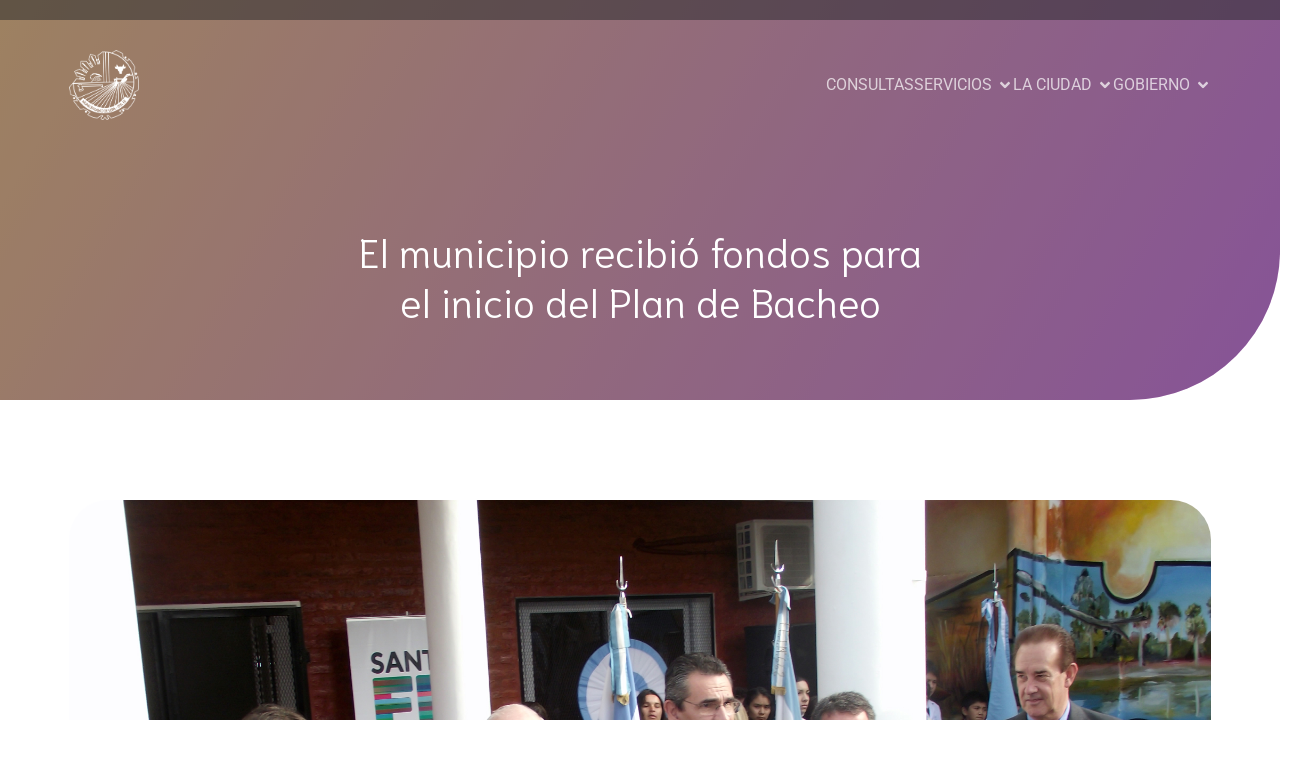

--- FILE ---
content_type: text/html; charset=UTF-8
request_url: https://municipalidadvera.com/el-municipio-recibio-fondos-para-el-inicio-del-plan-de-bacheo/
body_size: 14821
content:
<!DOCTYPE html>
<html lang="es" class='rufous-theme'>
<head>
	<meta charset="UTF-8">
	<meta name="viewport" content="width=device-width, initial-scale=1">
	<title>El municipio recibió fondos para el inicio del Plan de Bacheo &#8211; Municipalidad de Vera</title>
	<style id="--color-scheme">
		:root {
		--kubio-color-1: 241,126,24;--kubio-color-2: 118,120,237;--kubio-color-3: 247,184,1;--kubio-color-4: 65,36,196;--kubio-color-5: 255,255,255;--kubio-color-6: 11,19,43;--kubio-color-1-variant-1: 240,211,184;--kubio-color-1-variant-2: 240,168,104;--kubio-color-1-variant-3: 241,126,24;--kubio-color-1-variant-4: 155,81,15;--kubio-color-1-variant-5: 70,37,7;--kubio-color-2-variant-1: 197,197,236;--kubio-color-2-variant-2: 118,120,237;--kubio-color-2-variant-3: 39,42,236;--kubio-color-2-variant-4: 75,76,151;--kubio-color-2-variant-5: 33,33,66;--kubio-color-3-variant-1: 246,226,165;--kubio-color-3-variant-2: 246,205,83;--kubio-color-3-variant-3: 247,184,1;--kubio-color-3-variant-4: 161,120,1;--kubio-color-3-variant-5: 76,57,0;--kubio-color-4-variant-1: 171,166,195;--kubio-color-4-variant-2: 118,101,195;--kubio-color-4-variant-3: 65,36,196;--kubio-color-4-variant-4: 36,20,110;--kubio-color-4-variant-5: 8,4,25;--kubio-color-5-variant-1: 255,255,255;--kubio-color-5-variant-2: 204,204,204;--kubio-color-5-variant-3: 153,153,153;--kubio-color-5-variant-4: 101,101,101;--kubio-color-5-variant-5: 50,50,50;--kubio-color-6-variant-1: 54,94,212;--kubio-color-6-variant-2: 32,56,127;--kubio-color-6-variant-3: 39,40,42;--kubio-color-6-variant-4: 25,29,42;--kubio-color-6-variant-5: 11,19,43		}
	</style>
	<meta name='robots' content='max-image-preview:large' />
<link rel="alternate" type="application/rss+xml" title="Municipalidad de Vera &raquo; Feed" href="https://municipalidadvera.com/feed/" />
<link rel="alternate" type="application/rss+xml" title="Municipalidad de Vera &raquo; Feed de los comentarios" href="https://municipalidadvera.com/comments/feed/" />
<link rel="alternate" type="application/rss+xml" title="Municipalidad de Vera &raquo; Comentario El municipio recibió fondos para el inicio del Plan de Bacheo del feed" href="https://municipalidadvera.com/el-municipio-recibio-fondos-para-el-inicio-del-plan-de-bacheo/feed/" />
<link rel="alternate" title="oEmbed (JSON)" type="application/json+oembed" href="https://municipalidadvera.com/wp-json/oembed/1.0/embed?url=https%3A%2F%2Fmunicipalidadvera.com%2Fel-municipio-recibio-fondos-para-el-inicio-del-plan-de-bacheo%2F" />
<link rel="alternate" title="oEmbed (XML)" type="text/xml+oembed" href="https://municipalidadvera.com/wp-json/oembed/1.0/embed?url=https%3A%2F%2Fmunicipalidadvera.com%2Fel-municipio-recibio-fondos-para-el-inicio-del-plan-de-bacheo%2F&#038;format=xml" />
				<script>
					(function () {
						var docEL = document.documentElement;
						var style = docEL.style;
						if (!("backgroundAttachment" in style)) return false;
						var oldValue = style.backgroundAttachment;
						style.backgroundAttachment = "fixed";
						var isSupported = (style.backgroundAttachment === "fixed");
						style.backgroundAttachment = oldValue;

						if (navigator.userAgent.toLowerCase().indexOf('mac') !== -1 && navigator.maxTouchPoints) {
							isSupported = false;
						}

						if (!isSupported) {
							console.warn('Kubio - Browser does not support attachment fix');
							document.documentElement.classList.add('kubio-attachment-fixed-support-fallback');
						}
					})()
				</script>

				<style id='wp-img-auto-sizes-contain-inline-css' type='text/css'>
img:is([sizes=auto i],[sizes^="auto," i]){contain-intrinsic-size:3000px 1500px}
/*# sourceURL=wp-img-auto-sizes-contain-inline-css */
</style>
<style id='wp-emoji-styles-inline-css' type='text/css'>

	img.wp-smiley, img.emoji {
		display: inline !important;
		border: none !important;
		box-shadow: none !important;
		height: 1em !important;
		width: 1em !important;
		margin: 0 0.07em !important;
		vertical-align: -0.1em !important;
		background: none !important;
		padding: 0 !important;
	}
/*# sourceURL=wp-emoji-styles-inline-css */
</style>
<style id='wp-block-library-inline-css' type='text/css'>
:root{--wp-block-synced-color:#7a00df;--wp-block-synced-color--rgb:122,0,223;--wp-bound-block-color:var(--wp-block-synced-color);--wp-editor-canvas-background:#ddd;--wp-admin-theme-color:#007cba;--wp-admin-theme-color--rgb:0,124,186;--wp-admin-theme-color-darker-10:#006ba1;--wp-admin-theme-color-darker-10--rgb:0,107,160.5;--wp-admin-theme-color-darker-20:#005a87;--wp-admin-theme-color-darker-20--rgb:0,90,135;--wp-admin-border-width-focus:2px}@media (min-resolution:192dpi){:root{--wp-admin-border-width-focus:1.5px}}.wp-element-button{cursor:pointer}:root .has-very-light-gray-background-color{background-color:#eee}:root .has-very-dark-gray-background-color{background-color:#313131}:root .has-very-light-gray-color{color:#eee}:root .has-very-dark-gray-color{color:#313131}:root .has-vivid-green-cyan-to-vivid-cyan-blue-gradient-background{background:linear-gradient(135deg,#00d084,#0693e3)}:root .has-purple-crush-gradient-background{background:linear-gradient(135deg,#34e2e4,#4721fb 50%,#ab1dfe)}:root .has-hazy-dawn-gradient-background{background:linear-gradient(135deg,#faaca8,#dad0ec)}:root .has-subdued-olive-gradient-background{background:linear-gradient(135deg,#fafae1,#67a671)}:root .has-atomic-cream-gradient-background{background:linear-gradient(135deg,#fdd79a,#004a59)}:root .has-nightshade-gradient-background{background:linear-gradient(135deg,#330968,#31cdcf)}:root .has-midnight-gradient-background{background:linear-gradient(135deg,#020381,#2874fc)}:root{--wp--preset--font-size--normal:16px;--wp--preset--font-size--huge:42px}.has-regular-font-size{font-size:1em}.has-larger-font-size{font-size:2.625em}.has-normal-font-size{font-size:var(--wp--preset--font-size--normal)}.has-huge-font-size{font-size:var(--wp--preset--font-size--huge)}.has-text-align-center{text-align:center}.has-text-align-left{text-align:left}.has-text-align-right{text-align:right}.has-fit-text{white-space:nowrap!important}#end-resizable-editor-section{display:none}.aligncenter{clear:both}.items-justified-left{justify-content:flex-start}.items-justified-center{justify-content:center}.items-justified-right{justify-content:flex-end}.items-justified-space-between{justify-content:space-between}.screen-reader-text{border:0;clip-path:inset(50%);height:1px;margin:-1px;overflow:hidden;padding:0;position:absolute;width:1px;word-wrap:normal!important}.screen-reader-text:focus{background-color:#ddd;clip-path:none;color:#444;display:block;font-size:1em;height:auto;left:5px;line-height:normal;padding:15px 23px 14px;text-decoration:none;top:5px;width:auto;z-index:100000}html :where(.has-border-color){border-style:solid}html :where([style*=border-top-color]){border-top-style:solid}html :where([style*=border-right-color]){border-right-style:solid}html :where([style*=border-bottom-color]){border-bottom-style:solid}html :where([style*=border-left-color]){border-left-style:solid}html :where([style*=border-width]){border-style:solid}html :where([style*=border-top-width]){border-top-style:solid}html :where([style*=border-right-width]){border-right-style:solid}html :where([style*=border-bottom-width]){border-bottom-style:solid}html :where([style*=border-left-width]){border-left-style:solid}html :where(img[class*=wp-image-]){height:auto;max-width:100%}:where(figure){margin:0 0 1em}html :where(.is-position-sticky){--wp-admin--admin-bar--position-offset:var(--wp-admin--admin-bar--height,0px)}@media screen and (max-width:600px){html :where(.is-position-sticky){--wp-admin--admin-bar--position-offset:0px}}

/*# sourceURL=wp-block-library-inline-css */
</style><style id='global-styles-inline-css' type='text/css'>
:root{--wp--preset--aspect-ratio--square: 1;--wp--preset--aspect-ratio--4-3: 4/3;--wp--preset--aspect-ratio--3-4: 3/4;--wp--preset--aspect-ratio--3-2: 3/2;--wp--preset--aspect-ratio--2-3: 2/3;--wp--preset--aspect-ratio--16-9: 16/9;--wp--preset--aspect-ratio--9-16: 9/16;--wp--preset--color--black: #000000;--wp--preset--color--cyan-bluish-gray: #abb8c3;--wp--preset--color--white: #ffffff;--wp--preset--color--pale-pink: #f78da7;--wp--preset--color--vivid-red: #cf2e2e;--wp--preset--color--luminous-vivid-orange: #ff6900;--wp--preset--color--luminous-vivid-amber: #fcb900;--wp--preset--color--light-green-cyan: #7bdcb5;--wp--preset--color--vivid-green-cyan: #00d084;--wp--preset--color--pale-cyan-blue: #8ed1fc;--wp--preset--color--vivid-cyan-blue: #0693e3;--wp--preset--color--vivid-purple: #9b51e0;--wp--preset--color--kubio-color-1: rgb(241, 126, 24);--wp--preset--color--kubio-color-2: rgb(118, 120, 237);--wp--preset--color--kubio-color-3: rgb(247, 184, 1);--wp--preset--color--kubio-color-4: rgb(65, 36, 196);--wp--preset--color--kubio-color-5: rgb(255, 255, 255);--wp--preset--color--kubio-color-6: rgb(11, 19, 43);--wp--preset--color--kubio-color-5-variant-2: #F9F9F9;--wp--preset--gradient--vivid-cyan-blue-to-vivid-purple: linear-gradient(135deg,rgb(6,147,227) 0%,rgb(155,81,224) 100%);--wp--preset--gradient--light-green-cyan-to-vivid-green-cyan: linear-gradient(135deg,rgb(122,220,180) 0%,rgb(0,208,130) 100%);--wp--preset--gradient--luminous-vivid-amber-to-luminous-vivid-orange: linear-gradient(135deg,rgb(252,185,0) 0%,rgb(255,105,0) 100%);--wp--preset--gradient--luminous-vivid-orange-to-vivid-red: linear-gradient(135deg,rgb(255,105,0) 0%,rgb(207,46,46) 100%);--wp--preset--gradient--very-light-gray-to-cyan-bluish-gray: linear-gradient(135deg,rgb(238,238,238) 0%,rgb(169,184,195) 100%);--wp--preset--gradient--cool-to-warm-spectrum: linear-gradient(135deg,rgb(74,234,220) 0%,rgb(151,120,209) 20%,rgb(207,42,186) 40%,rgb(238,44,130) 60%,rgb(251,105,98) 80%,rgb(254,248,76) 100%);--wp--preset--gradient--blush-light-purple: linear-gradient(135deg,rgb(255,206,236) 0%,rgb(152,150,240) 100%);--wp--preset--gradient--blush-bordeaux: linear-gradient(135deg,rgb(254,205,165) 0%,rgb(254,45,45) 50%,rgb(107,0,62) 100%);--wp--preset--gradient--luminous-dusk: linear-gradient(135deg,rgb(255,203,112) 0%,rgb(199,81,192) 50%,rgb(65,88,208) 100%);--wp--preset--gradient--pale-ocean: linear-gradient(135deg,rgb(255,245,203) 0%,rgb(182,227,212) 50%,rgb(51,167,181) 100%);--wp--preset--gradient--electric-grass: linear-gradient(135deg,rgb(202,248,128) 0%,rgb(113,206,126) 100%);--wp--preset--gradient--midnight: linear-gradient(135deg,rgb(2,3,129) 0%,rgb(40,116,252) 100%);--wp--preset--font-size--small: 0.777em;--wp--preset--font-size--medium: 0.888em;--wp--preset--font-size--large: 2em;--wp--preset--font-size--x-large: 2.5em;--wp--preset--font-size--xx-large: 3em;--wp--preset--spacing--20: 0.44rem;--wp--preset--spacing--30: 0.67rem;--wp--preset--spacing--40: 1rem;--wp--preset--spacing--50: 1.5rem;--wp--preset--spacing--60: 2.25rem;--wp--preset--spacing--70: 3.38rem;--wp--preset--spacing--80: 5.06rem;--wp--preset--shadow--natural: 6px 6px 9px rgba(0, 0, 0, 0.2);--wp--preset--shadow--deep: 12px 12px 50px rgba(0, 0, 0, 0.4);--wp--preset--shadow--sharp: 6px 6px 0px rgba(0, 0, 0, 0.2);--wp--preset--shadow--outlined: 6px 6px 0px -3px rgb(255, 255, 255), 6px 6px rgb(0, 0, 0);--wp--preset--shadow--crisp: 6px 6px 0px rgb(0, 0, 0);--wp--preset--shadow--deep-2: 0px 0px 50px rgba(0, 0, 0, 0.2);}:root :where(.is-layout-flow) > :first-child{margin-block-start: 0;}:root :where(.is-layout-flow) > :last-child{margin-block-end: 0;}:root :where(.is-layout-flow) > *{margin-block-start: 24px;margin-block-end: 0;}:root :where(.is-layout-constrained) > :first-child{margin-block-start: 0;}:root :where(.is-layout-constrained) > :last-child{margin-block-end: 0;}:root :where(.is-layout-constrained) > *{margin-block-start: 24px;margin-block-end: 0;}:root :where(.is-layout-flex){gap: 24px;}:root :where(.is-layout-grid){gap: 24px;}body .is-layout-flex{display: flex;}.is-layout-flex{flex-wrap: wrap;align-items: center;}.is-layout-flex > :is(*, div){margin: 0;}body .is-layout-grid{display: grid;}.is-layout-grid > :is(*, div){margin: 0;}.has-black-color{color: var(--wp--preset--color--black) !important;}.has-cyan-bluish-gray-color{color: var(--wp--preset--color--cyan-bluish-gray) !important;}.has-white-color{color: var(--wp--preset--color--white) !important;}.has-pale-pink-color{color: var(--wp--preset--color--pale-pink) !important;}.has-vivid-red-color{color: var(--wp--preset--color--vivid-red) !important;}.has-luminous-vivid-orange-color{color: var(--wp--preset--color--luminous-vivid-orange) !important;}.has-luminous-vivid-amber-color{color: var(--wp--preset--color--luminous-vivid-amber) !important;}.has-light-green-cyan-color{color: var(--wp--preset--color--light-green-cyan) !important;}.has-vivid-green-cyan-color{color: var(--wp--preset--color--vivid-green-cyan) !important;}.has-pale-cyan-blue-color{color: var(--wp--preset--color--pale-cyan-blue) !important;}.has-vivid-cyan-blue-color{color: var(--wp--preset--color--vivid-cyan-blue) !important;}.has-vivid-purple-color{color: var(--wp--preset--color--vivid-purple) !important;}.has-kubio-color-1-color{color: var(--wp--preset--color--kubio-color-1) !important;}.has-kubio-color-2-color{color: var(--wp--preset--color--kubio-color-2) !important;}.has-kubio-color-3-color{color: var(--wp--preset--color--kubio-color-3) !important;}.has-kubio-color-4-color{color: var(--wp--preset--color--kubio-color-4) !important;}.has-kubio-color-5-color{color: var(--wp--preset--color--kubio-color-5) !important;}.has-kubio-color-6-color{color: var(--wp--preset--color--kubio-color-6) !important;}.has-kubio-color-5-variant-2-color{color: var(--wp--preset--color--kubio-color-5-variant-2) !important;}.has-black-background-color{background-color: var(--wp--preset--color--black) !important;}.has-cyan-bluish-gray-background-color{background-color: var(--wp--preset--color--cyan-bluish-gray) !important;}.has-white-background-color{background-color: var(--wp--preset--color--white) !important;}.has-pale-pink-background-color{background-color: var(--wp--preset--color--pale-pink) !important;}.has-vivid-red-background-color{background-color: var(--wp--preset--color--vivid-red) !important;}.has-luminous-vivid-orange-background-color{background-color: var(--wp--preset--color--luminous-vivid-orange) !important;}.has-luminous-vivid-amber-background-color{background-color: var(--wp--preset--color--luminous-vivid-amber) !important;}.has-light-green-cyan-background-color{background-color: var(--wp--preset--color--light-green-cyan) !important;}.has-vivid-green-cyan-background-color{background-color: var(--wp--preset--color--vivid-green-cyan) !important;}.has-pale-cyan-blue-background-color{background-color: var(--wp--preset--color--pale-cyan-blue) !important;}.has-vivid-cyan-blue-background-color{background-color: var(--wp--preset--color--vivid-cyan-blue) !important;}.has-vivid-purple-background-color{background-color: var(--wp--preset--color--vivid-purple) !important;}.has-kubio-color-1-background-color{background-color: var(--wp--preset--color--kubio-color-1) !important;}.has-kubio-color-2-background-color{background-color: var(--wp--preset--color--kubio-color-2) !important;}.has-kubio-color-3-background-color{background-color: var(--wp--preset--color--kubio-color-3) !important;}.has-kubio-color-4-background-color{background-color: var(--wp--preset--color--kubio-color-4) !important;}.has-kubio-color-5-background-color{background-color: var(--wp--preset--color--kubio-color-5) !important;}.has-kubio-color-6-background-color{background-color: var(--wp--preset--color--kubio-color-6) !important;}.has-kubio-color-5-variant-2-background-color{background-color: var(--wp--preset--color--kubio-color-5-variant-2) !important;}.has-black-border-color{border-color: var(--wp--preset--color--black) !important;}.has-cyan-bluish-gray-border-color{border-color: var(--wp--preset--color--cyan-bluish-gray) !important;}.has-white-border-color{border-color: var(--wp--preset--color--white) !important;}.has-pale-pink-border-color{border-color: var(--wp--preset--color--pale-pink) !important;}.has-vivid-red-border-color{border-color: var(--wp--preset--color--vivid-red) !important;}.has-luminous-vivid-orange-border-color{border-color: var(--wp--preset--color--luminous-vivid-orange) !important;}.has-luminous-vivid-amber-border-color{border-color: var(--wp--preset--color--luminous-vivid-amber) !important;}.has-light-green-cyan-border-color{border-color: var(--wp--preset--color--light-green-cyan) !important;}.has-vivid-green-cyan-border-color{border-color: var(--wp--preset--color--vivid-green-cyan) !important;}.has-pale-cyan-blue-border-color{border-color: var(--wp--preset--color--pale-cyan-blue) !important;}.has-vivid-cyan-blue-border-color{border-color: var(--wp--preset--color--vivid-cyan-blue) !important;}.has-vivid-purple-border-color{border-color: var(--wp--preset--color--vivid-purple) !important;}.has-kubio-color-1-border-color{border-color: var(--wp--preset--color--kubio-color-1) !important;}.has-kubio-color-2-border-color{border-color: var(--wp--preset--color--kubio-color-2) !important;}.has-kubio-color-3-border-color{border-color: var(--wp--preset--color--kubio-color-3) !important;}.has-kubio-color-4-border-color{border-color: var(--wp--preset--color--kubio-color-4) !important;}.has-kubio-color-5-border-color{border-color: var(--wp--preset--color--kubio-color-5) !important;}.has-kubio-color-6-border-color{border-color: var(--wp--preset--color--kubio-color-6) !important;}.has-kubio-color-5-variant-2-border-color{border-color: var(--wp--preset--color--kubio-color-5-variant-2) !important;}.has-vivid-cyan-blue-to-vivid-purple-gradient-background{background: var(--wp--preset--gradient--vivid-cyan-blue-to-vivid-purple) !important;}.has-light-green-cyan-to-vivid-green-cyan-gradient-background{background: var(--wp--preset--gradient--light-green-cyan-to-vivid-green-cyan) !important;}.has-luminous-vivid-amber-to-luminous-vivid-orange-gradient-background{background: var(--wp--preset--gradient--luminous-vivid-amber-to-luminous-vivid-orange) !important;}.has-luminous-vivid-orange-to-vivid-red-gradient-background{background: var(--wp--preset--gradient--luminous-vivid-orange-to-vivid-red) !important;}.has-very-light-gray-to-cyan-bluish-gray-gradient-background{background: var(--wp--preset--gradient--very-light-gray-to-cyan-bluish-gray) !important;}.has-cool-to-warm-spectrum-gradient-background{background: var(--wp--preset--gradient--cool-to-warm-spectrum) !important;}.has-blush-light-purple-gradient-background{background: var(--wp--preset--gradient--blush-light-purple) !important;}.has-blush-bordeaux-gradient-background{background: var(--wp--preset--gradient--blush-bordeaux) !important;}.has-luminous-dusk-gradient-background{background: var(--wp--preset--gradient--luminous-dusk) !important;}.has-pale-ocean-gradient-background{background: var(--wp--preset--gradient--pale-ocean) !important;}.has-electric-grass-gradient-background{background: var(--wp--preset--gradient--electric-grass) !important;}.has-midnight-gradient-background{background: var(--wp--preset--gradient--midnight) !important;}.has-small-font-size{font-size: var(--wp--preset--font-size--small) !important;}.has-medium-font-size{font-size: var(--wp--preset--font-size--medium) !important;}.has-large-font-size{font-size: var(--wp--preset--font-size--large) !important;}.has-x-large-font-size{font-size: var(--wp--preset--font-size--x-large) !important;}.has-xx-large-font-size{font-size: var(--wp--preset--font-size--xx-large) !important;}
/*# sourceURL=global-styles-inline-css */
</style>

<style id='classic-theme-styles-inline-css' type='text/css'>
/*! This file is auto-generated */
.wp-block-button__link{color:#fff;background-color:#32373c;border-radius:9999px;box-shadow:none;text-decoration:none;padding:calc(.667em + 2px) calc(1.333em + 2px);font-size:1.125em}.wp-block-file__button{background:#32373c;color:#fff;text-decoration:none}
/*# sourceURL=/wp-includes/css/classic-themes.min.css */
</style>
<link rel='stylesheet' id='rufous-theme-css' href='https://municipalidadvera.com/wp-content/themes/rufous/style.css?ver=1.0.49' type='text/css' media='all' />
<link rel='stylesheet' id='rufous_local_google_fonts-css' href='https://municipalidadvera.com/wp-content/themes/rufous//resources/google-fonts/style.css?ver=1.0.49' type='text/css' media='all' />
<script type="text/javascript" src="https://municipalidadvera.com/wp-includes/js/jquery/jquery.min.js?ver=3.7.1" id="jquery-core-js"></script>
<script type="text/javascript" src="https://municipalidadvera.com/wp-includes/js/jquery/jquery-migrate.min.js?ver=3.4.1" id="jquery-migrate-js"></script>
<link rel="https://api.w.org/" href="https://municipalidadvera.com/wp-json/" /><link rel="alternate" title="JSON" type="application/json" href="https://municipalidadvera.com/wp-json/wp/v2/posts/4867" /><link rel="EditURI" type="application/rsd+xml" title="RSD" href="https://municipalidadvera.com/xmlrpc.php?rsd" />
<meta name="generator" content="WordPress 6.9" />
<link rel="canonical" href="https://municipalidadvera.com/el-municipio-recibio-fondos-para-el-inicio-del-plan-de-bacheo/" />
<link rel='shortlink' href='https://municipalidadvera.com/?p=4867' />
<link rel="icon" href="https://municipalidadvera.com/wp-content/uploads/2024/08/cropped-fondo-32x32.jpg" sizes="32x32" />
<link rel="icon" href="https://municipalidadvera.com/wp-content/uploads/2024/08/cropped-fondo-192x192.jpg" sizes="192x192" />
<link rel="apple-touch-icon" href="https://municipalidadvera.com/wp-content/uploads/2024/08/cropped-fondo-180x180.jpg" />
<meta name="msapplication-TileImage" content="https://municipalidadvera.com/wp-content/uploads/2024/08/cropped-fondo-270x270.jpg" />
    <base target="_top">
			<style data-kubio-theme-style="true">
		  html.rufous-theme #kubio [data-kubio-component="dropdown-menu"] ul, [data-kubio='kubio/menu-offscreen'] >div{justify-content:center !important}html.rufous-theme #kubio .rufous-header__k__bqqNA1jdTsz-nav:not(.extra-1) .wp-block-kubio-column__container{}html.rufous-theme #kubio .rufous-header__k__bqqNA1jdTsz-nav:not(.extra-1) .wp-block-kubio-column__container:nth-child(1) a{}html.rufous-theme #kubio .rufous-header__k__bqqNA1jdTsz-nav:not(.extra-1) .wp-block-kubio-column__container:nth-child(2){}html.rufous-theme #kubio .rufous-header__k__bqqNA1jdTsz-nav:not(.extra-1) div > .colibri-menu-container > ul.colibri-menu{justify-content:normal}html.rufous-theme #kubio .rufous-header__k__bqqNA1jdTsz-nav:not(.extra-1) .wp-block-kubio-column__container .wp-block-kubio-logo{}html.rufous-theme #kubio .rufous-header__k__bqqNA1jdTsz-nav:not(.extra-1){padding-top:30px;padding-bottom:30px}html.rufous-theme #kubio [data-selective-refresh='kubio-theme-components-innerheader-topbar']{display:block}html.rufous-theme #kubio .rufous-header__k__KFTMhA6WOVh-outer{min-height:auto;background-color:rgba(255,255,255,1);background-image:linear-gradient(120deg,#fccb90 0% ,#d57eeb 100%);padding-top:60px;padding-bottom:60px}html.rufous-theme #kubio .rufous-header__k__KFTMhA6WOVh-outer .background-layer .shape-layer{background-image:url(https://municipalidadvera.com/wp-content/themes/rufous//resources/images/header-shapes/none.png);background-size:%s}html.rufous-theme #kubio .rufous-header__k__KFTMhA6WOVh-outer .background-layer .overlay-layer{background-color:rgba(17, 18, 25,0.4)}html.rufous-theme #kubio .rufous-header__k__KFTMhA6WOVh-outer .h-separator{height:75px !important}html.rufous-theme #kubio .rufous-front-header__k__J6FPNZyUrn-outer .wp-block-kubio-column__container:nth-child(2){display:none}html.rufous-theme #kubio .rufous-front-header__k__J6FPNZyUrn-outer{min-height:auto;background-color:rgba(255,255,255,1);background-image:url("http://municipalidadvera.com/wp-content/uploads/2024/01/aerea2.jpg");background-position:center center;background-attachment:scroll;background-repeat:no-repeat;background-size:cover;padding-top:100px;padding-bottom:200px}html.rufous-theme #kubio .rufous-front-header__k__J6FPNZyUrn-outer .background-layer .shape-layer{background-image:url(https://municipalidadvera.com/wp-content/themes/rufous//resources/images/header-shapes/none.png);background-size:%s}html.rufous-theme #kubio .rufous-front-header__k__J6FPNZyUrn-outer .background-layer .overlay-layer{background-color:rgba(17, 18, 25,0.4)}html.rufous-theme #kubio .rufous-front-header__k__J6FPNZyUrn-outer .h-separator{height:100px !important}html.rufous-theme #kubio [data-kubio-partial-refresh='title'] .wp-block-kubio-heading__text{text-align:center}html.rufous-theme #kubio [data-kubio-partial-refresh='subtitle'] .wp-block-kubio-text__text{text-align:center}html.rufous-theme #kubio .rufous-front-header__k__xLwdIMLPC_l-nav:not(.extra-1) .wp-block-kubio-column__container{}html.rufous-theme #kubio .rufous-front-header__k__xLwdIMLPC_l-nav:not(.extra-1) .wp-block-kubio-column__container:nth-child(1) a{}html.rufous-theme #kubio .rufous-front-header__k__xLwdIMLPC_l-nav:not(.extra-1) .wp-block-kubio-column__container:nth-child(2){}html.rufous-theme #kubio .rufous-front-header__k__xLwdIMLPC_l-nav:not(.extra-1) div > .colibri-menu-container > ul.colibri-menu{justify-content:normal}html.rufous-theme #kubio .rufous-front-header__k__xLwdIMLPC_l-nav:not(.extra-1) .wp-block-kubio-column__container .wp-block-kubio-logo{}html.rufous-theme #kubio .rufous-front-header__k__xLwdIMLPC_l-nav:not(.extra-1){padding-top:30px;padding-bottom:30px}html.rufous-theme #kubio [data-selective-refresh='kubio-theme-components-frontheader-topbar']{display:block}html.rufous-theme #kubio .wp-block-kubio-hero div.wp-block-kubio-image__frameImage{border-style:solid;background-color:transparent}html.rufous-theme #kubio .wp-block-kubio-hero .wp-block-kubio-image__frameImage{background-color:rgba(255, 255, 255, 1);border-color:rgba(255, 255, 255, 1);width:100%;height:100%;transform:translateX(10%) translateY(10%);border-width:10px;z-index:1}html.rufous-theme #kubio .wp-block-kubio-hero  .wp-block-kubio-image__frameImage{box-shadow:}html.rufous-theme #kubio .wp-block-kubio-post-featured-image.kubio-post-featured-image--image-missing{display:block}html.rufous-theme #kubio .wp-block-kubio-post-featured-image{background-color:rgb(197, 197, 236)}html.rufous-theme #kubio [data-kubio-partial-refresh='buttons']{text-align:center}@media (max-width: 767px){html.rufous-theme #kubio .rufous-front-header__k__J6FPNZyUrn-outer{background-attachment:none}}@media (min-width: 1024px){html.rufous-theme #kubio .rufous-front-header__k__J6FPNZyUrn-outer .wp-block-kubio-column__container{width:80%}html.rufous-theme #kubio .rufous-front-header__k__J6FPNZyUrn-outer .wp-block-kubio-column__container:nth-child(1){}html.rufous-theme #kubio .rufous-front-header__k__J6FPNZyUrn-outer .wp-block-kubio-row__inner .wp-block-kubio-column__container:first-child{width:80% !important}html.rufous-theme #kubio .rufous-front-header__k__J6FPNZyUrn-outer .wp-block-kubio-row__inner .wp-block-kubio-column__container:nth-child(2){width:calc(100% - 80%) !important}}		</style>
		</head>

<body id="kubio" class="wp-singular post-template-default single single-post postid-4867 single-format-standard wp-custom-logo wp-theme-rufous kubio-theme">
<div class="site" id="page-top">
			<script>
			/(trident|msie)/i.test(navigator.userAgent) && document.getElementById && window.addEventListener && window.addEventListener("hashchange", function () {
				var t, e = location.hash.substring(1);
				/^[A-z0-9_-]+$/.test(e) && (t = document.getElementById(e)) && (/^(?:a|select|input|button|textarea)$/i.test(t.tagName) || (t.tabIndex = -1), t.focus())
			}, !1);
		</script>
		<a class="skip-link screen-reader-text" href="#content">
			Saltar al contenido		</a>
				<div class="header header-inner-page">
			<div class="wp-block wp-block-kubio-navigation  position-relative wp-block-kubio-navigation__outer h-navigation_overlap kubio-theme-nav-boxed rufous-header__k__DioegVJlkoc-outer rufous-local-600-outer h-navigation_overlap" data-kubio="kubio/navigation" data-kubio-component="overlap" data-kubio-settings="true" id="navigation">
	<div class="wp-block wp-block-kubio-navigation-top-bar  kubio-hide-on-mobile position-relative wp-block-kubio-navigation-top-bar__outer rufous-front-header__k__2_L-1op2pz-outer rufous-local-126-outer d-flex align-items-lg-center align-items-md-center align-items-center" data-kubio="kubio/navigation-top-bar">
	<div class="background-wrapper">
		<div class="background-layer background-layer-media-container-lg"></div>
		<div class="background-layer background-layer-media-container-md"></div>
		<div class="background-layer background-layer-media-container"></div>
	</div>
	<div class="position-relative wp-block-kubio-navigation-top-bar__inner rufous-front-header__k__2_L-1op2pz-inner rufous-local-126-inner h-section-grid-container h-section-boxed-container">
		<div class="wp-block wp-block-kubio-row  position-relative wp-block-kubio-row__container rufous-front-header__k__fGGmK3hVgA-container rufous-local-127-container gutters-row-lg-2 gutters-row-v-lg-0 gutters-row-md-2 gutters-row-v-md-0 gutters-row-0 gutters-row-v-0" data-kubio="kubio/row">
			<div class="background-wrapper">
				<div class="background-layer background-layer-media-container-lg"></div>
				<div class="background-layer background-layer-media-container-md"></div>
				<div class="background-layer background-layer-media-container"></div>
			</div>
			<div class="position-relative wp-block-kubio-row__inner rufous-front-header__k__fGGmK3hVgA-inner rufous-local-127-inner h-row align-items-lg-stretch align-items-md-stretch align-items-stretch justify-content-lg-center justify-content-md-center justify-content-center gutters-col-lg-2 gutters-col-v-lg-0 gutters-col-md-2 gutters-col-v-md-0 gutters-col-0 gutters-col-v-0">
				<div class="wp-block wp-block-kubio-column  position-relative wp-block-kubio-column__container rufous-front-header__k__B-6LPLSXEz-container rufous-local-128-container d-flex h-col-lg-auto h-col-md-auto h-col-auto" data-kubio="kubio/column">
					<div class="position-relative wp-block-kubio-column__inner rufous-front-header__k__B-6LPLSXEz-inner rufous-local-128-inner d-flex h-flex-basis h-px-lg-3 v-inner-lg-0 h-px-md-0 v-inner-md-0 h-px-3 v-inner-0">
						<div class="background-wrapper">
							<div class="background-layer background-layer-media-container-lg"></div>
							<div class="background-layer background-layer-media-container-md"></div>
							<div class="background-layer background-layer-media-container"></div>
						</div>
						<div class="d-flex position-relative wp-block-kubio-column__align rufous-front-header__k__B-6LPLSXEz-align rufous-local-128-align h-y-container h-column__content h-column__v-align flex-basis-100 align-self-lg-center align-self-md-center align-self-center">
							<ul class="wp-block wp-block-kubio-iconlist  position-relative wp-block-kubio-iconlist__outer rufous-front-header__k__fXRzjiGMde-outer rufous-local-129-outer ul-list-icon list-type-horizontal-on-desktop list-type-horizontal-on-tablet list-type-horizontal-on-mobile" data-kubio="kubio/iconlist">
	</ul>
						</div>
					</div>
				</div>
				<div class="wp-block wp-block-kubio-column  position-relative wp-block-kubio-column__container rufous-front-header__k__GXK5DUDAm_P-container rufous-local-136-container d-flex h-col-lg-auto h-col-md-auto h-col-auto" data-kubio="kubio/column">
					<div class="position-relative wp-block-kubio-column__inner rufous-front-header__k__GXK5DUDAm_P-inner rufous-local-136-inner d-flex h-flex-basis h-px-lg-3 v-inner-lg-0 h-px-md-0 v-inner-md-0 h-px-3 v-inner-0">
						<div class="background-wrapper">
							<div class="background-layer background-layer-media-container-lg"></div>
							<div class="background-layer background-layer-media-container-md"></div>
							<div class="background-layer background-layer-media-container"></div>
						</div>
						<div class="position-relative wp-block-kubio-column__align rufous-front-header__k__GXK5DUDAm_P-align rufous-local-136-align h-y-container h-column__content h-column__v-align flex-basis-100 align-self-lg-center align-self-md-center align-self-center">
									<div data-kubio-partial-refresh='top-bar-social-icons'>
			<div class="wp-block wp-block-kubio-social-icons  position-relative wp-block-kubio-social-icons__outer rufous-front-header__k__yN8I0oN27tx-outer rufous-local-137-outer social-icons--container" data-kubio="kubio/social-icons">
	</div>
		</div>
								</div>
					</div>
				</div>
			</div>
		</div>
	</div>
</div>
	<div class="wp-block wp-block-kubio-navigation-section  position-relative wp-block-kubio-navigation-section__nav rufous-header__k__bqqNA1jdTsz-nav rufous-local-617-nav h-section h-navigation" data-kubio="kubio/navigation-section" data-kubio-component="navigation" data-kubio-settings="{&quot;sticky&quot;:{&quot;startAfterNode&quot;:{&quot;enabled&quot;:false},&quot;animations&quot;:{&quot;enabled&quot;:false,&quot;duration&quot;:0,&quot;name&quot;:&quot;slideDown&quot;}},&quot;overlap&quot;:true}">
		<div class="position-relative wp-block-kubio-navigation-section__nav-section rufous-header__k__bqqNA1jdTsz-nav-section rufous-local-617-nav-section    h-section-boxed-container">
			<div class="wp-block wp-block-kubio-navigation-items  position-relative wp-block-kubio-navigation-items__outer rufous-header__k__qjaVb8v913S-outer rufous-local-618-outer" data-kubio="kubio/navigation-items" data-nav-normal="true">
				<div class="wp-block wp-block-kubio-row  position-relative wp-block-kubio-row__container rufous-header__k__iSa63jOLv68-container rufous-local-619-container gutters-row-lg-2 gutters-row-v-lg-0 gutters-row-md-2 gutters-row-v-md-0 gutters-row-0 gutters-row-v-0" data-kubio="kubio/row">
					<div class="position-relative wp-block-kubio-row__inner rufous-header__k__iSa63jOLv68-inner rufous-local-619-inner h-row align-items-lg-stretch align-items-md-stretch align-items-stretch justify-content-lg-center justify-content-md-center justify-content-center gutters-col-lg-2 gutters-col-v-lg-0 gutters-col-md-2 gutters-col-v-md-0 gutters-col-0 gutters-col-v-0">
						<div class="wp-block wp-block-kubio-column  position-relative wp-block-kubio-column__container rufous-header__k__W-uGibVCZhy-container rufous-local-620-container d-flex h-col-lg-auto h-col-md-auto h-col" data-kubio="kubio/column">
							<div class="position-relative wp-block-kubio-column__inner rufous-header__k__W-uGibVCZhy-inner rufous-local-620-inner d-flex h-flex-basis h-px-lg-3 v-inner-lg-0 h-px-md-0 v-inner-md-0 h-px-2 v-inner-0">
								<div class="position-relative wp-block-kubio-column__align rufous-header__k__W-uGibVCZhy-align rufous-local-620-align h-y-container h-column__content h-column__v-align flex-basis-auto align-self-lg-center align-self-md-center align-self-center">
											<div data-kubio-partial-refresh='logo'>
			<a class="wp-block wp-block-kubio-logo position-relative wp-block-kubio-logo__container  kubio-logo-direction-row rufous-header__k__J6McH4z0dR0-container rufous-local--container"
   data-kubio="kubio/logo" href="https://municipalidadvera.com/">
			<img class="position-relative wp-block-kubio-logo__image  kubio-logo-image  rufous-header__k__J6McH4z0dR0-image rufous-local--image"
			 src="https://municipalidadvera.com/wp-content/uploads/2024/10/escudo-blanco.png"/>
		<img class="position-relative wp-block-kubio-logo__alternateImage kubio-logo-image kubio-alternate-logo-image   rufous-header__k__J6McH4z0dR0-alternateImage rufous-local--alternateImage"
			 src="https://municipalidadvera.com/wp-content/uploads/2024/10/escudo-blanco.png"/>
	</a>
		</div>
										</div>
							</div>
						</div>
						<div class="wp-block wp-block-kubio-column  kubio-hide-on-mobile position-relative wp-block-kubio-column__container rufous-header__k__lZ3bWyPxUHD-container rufous-local-622-container d-flex h-col-lg h-col-md h-col-auto" data-kubio="kubio/column">
							<div class="position-relative wp-block-kubio-column__inner rufous-header__k__lZ3bWyPxUHD-inner rufous-local-622-inner d-flex h-flex-basis h-px-lg-0 v-inner-lg-0 h-px-md-0 v-inner-md-0 h-px-0 v-inner-0">
								<div class="position-relative wp-block-kubio-column__align rufous-header__k__lZ3bWyPxUHD-align rufous-local-622-align h-y-container h-column__content h-column__v-align flex-basis-100 align-self-lg-center align-self-md-center align-self-center">
									<div class="wp-block wp-block-kubio-spacer  position-relative wp-block-kubio-spacer__container rufous-header__k__JDEJKJgiM-D-container rufous-local-623-container" data-kubio="kubio/spacer"></div>
								</div>
							</div>
						</div>
						<div class="wp-block wp-block-kubio-column  position-relative wp-block-kubio-column__container rufous-header__k__EHxXhqNqvCg-container rufous-local-624-container d-flex h-col-lg-auto h-col-md-auto h-col-auto" data-kubio="kubio/column">
							<div class="position-relative wp-block-kubio-column__inner rufous-header__k__EHxXhqNqvCg-inner rufous-local-624-inner d-flex h-flex-basis h-px-lg-3 v-inner-lg-0 h-px-md-0 v-inner-md-0 h-px-2 v-inner-0">
								<div class="position-relative wp-block-kubio-column__align rufous-header__k__EHxXhqNqvCg-align rufous-local-624-align h-y-container h-column__content h-column__v-align flex-basis-auto align-self-lg-center align-self-md-center align-self-center">
									<div class="wp-block wp-block-kubio-dropdown-menu  position-relative wp-block-kubio-dropdown-menu__outer rufous-front-header__k__c6BbujDIAOY-outer rufous-local-150-outer kubio-dropdown-menu h-ignore-global-body-typography none effect-borders-grow grow-from-left has-offcanvas-tablet" data-kubio="kubio/dropdown-menu" data-kubio-component="dropdown-menu" data-kubio-settings="[]">
	<div class="wp-block wp-block-kubio-menu-items  position-relative wp-block-kubio-menu-items__outer rufous-front-header__k__K5qy1wT2BoI-outer rufous-local-151-outer kubio-menu" data-kubio="kubio/menu-items">
		<ul id="menu-menu-principal" class="menu kubio-has-gap-fallback"><li id="menu-item-70" class="menu-item menu-item-type-post_type menu-item-object-page menu-item-70"><a href="https://municipalidadvera.com/consultas/" style=";--kubio-menu-item-depth:0">CONSULTAS</a></li>
<li id="menu-item-9773" class="menu-item menu-item-type-custom menu-item-object-custom menu-item-has-children menu-item-9773"><a href="#" style=";--kubio-menu-item-depth:0"><span>SERVICIOS</span><svg class="kubio-menu-item-icon" role="img" viewBox="0 0 320 512">	<path d="M143 352.3L7 216.3c-9.4-9.4-9.4-24.6 0-33.9l22.6-22.6c9.4-9.4 24.6-9.4 33.9 0l96.4 96.4 96.4-96.4c9.4-9.4 24.6-9.4 33.9 0l22.6 22.6c9.4 9.4 9.4 24.6 0 33.9l-136 136c-9.2 9.4-24.4 9.4-33.8 0z"></path></svg></a>
<ul class="sub-menu">
	<li id="menu-item-12816" class="menu-item menu-item-type-post_type menu-item-object-page menu-item-12816"><a href="https://municipalidadvera.com/obras-publicas-y-privadas-2/" style=";--kubio-menu-item-depth:1">➡  OBRAS PÚBLICAS Y PRIVADAS</a></li>
	<li id="menu-item-12761" class="menu-item menu-item-type-post_type menu-item-object-page menu-item-12761"><a href="https://municipalidadvera.com/libre-de-deuda-tgi-urbano-y-rural/" style=";--kubio-menu-item-depth:1">➡ LIBRE DE DEUDA TGI URBANO Y RURAL</a></li>
	<li id="menu-item-9908" class="menu-item menu-item-type-custom menu-item-object-custom menu-item-9908"><a href="http://municipalidadvera.com/wp-content/uploads/2020/09/DECLARACION-JURADA-ANUAL-.xls" style=";--kubio-menu-item-depth:1">➡ DECLARACIÓN JURADA ANUAL COMERCIO</a></li>
	<li id="menu-item-3667" class="menu-item menu-item-type-post_type menu-item-object-page menu-item-3667"><a href="https://municipalidadvera.com/recoleccion-de-ramas/" style=";--kubio-menu-item-depth:1">➡ RECOLECCIÓN DE RAMAS</a></li>
	<li id="menu-item-2794" class="menu-item menu-item-type-post_type menu-item-object-page menu-item-2794"><a href="https://municipalidadvera.com/recoleccion-de-residuos/" style=";--kubio-menu-item-depth:1">➡ RECOLECCIÓN DE RESIDUOS</a></li>
	<li id="menu-item-4672" class="menu-item menu-item-type-post_type menu-item-object-page menu-item-4672"><a href="https://municipalidadvera.com/requisitos-para-tramites-en-la-oficina-de-patentamiento-municipal/" style=";--kubio-menu-item-depth:1">➡ REQUISITOS PARA TRÁMITES EN LA OFICINA DE PATENTAMIENTO MUNICIPAL</a></li>
	<li id="menu-item-9768" class="menu-item menu-item-type-custom menu-item-object-custom menu-item-9768"><a href="https://www.santafe.gov.ar/e-pt-liq-deuda/" style=";--kubio-menu-item-depth:1">➡ Patentes – Visualización y/o Liquidación de deuda</a></li>
	<li id="menu-item-9769" class="menu-item menu-item-type-custom menu-item-object-custom menu-item-9769"><a href="https://www.santafe.gov.ar/e-pt-boletas/" style=";--kubio-menu-item-depth:1">➡ Patentes &#8211; Impresión de Boletas</a></li>
	<li id="menu-item-9770" class="menu-item menu-item-type-custom menu-item-object-custom menu-item-9770"><a href="https://www.santafe.gov.ar/e-pt-cons-radic/" style=";--kubio-menu-item-depth:1">➡ Consulta de Radicación de Vehículos</a></li>
	<li id="menu-item-9771" class="menu-item menu-item-type-custom menu-item-object-custom menu-item-9771"><a href="https://www.santafe.gov.ar/siat/app/emp/ingbruconstanciainscripcionform/nuevo" style=";--kubio-menu-item-depth:1">➡ Constancia de Inscripción de Ingresos Brutos</a></li>
	<li id="menu-item-9772" class="menu-item menu-item-type-custom menu-item-object-custom menu-item-9772"><a href="https://www.santafe.gov.ar/e-in-boletas/index.php" style=";--kubio-menu-item-depth:1">➡ Impuesto Inmobiliario – Impresión de boletas</a></li>
</ul>
</li>
<li id="menu-item-9774" class="menu-item menu-item-type-custom menu-item-object-custom menu-item-has-children menu-item-9774"><a href="#" style=";--kubio-menu-item-depth:0"><span>LA CIUDAD</span><svg class="kubio-menu-item-icon" role="img" viewBox="0 0 320 512">	<path d="M143 352.3L7 216.3c-9.4-9.4-9.4-24.6 0-33.9l22.6-22.6c9.4-9.4 24.6-9.4 33.9 0l96.4 96.4 96.4-96.4c9.4-9.4 24.6-9.4 33.9 0l22.6 22.6c9.4 9.4 9.4 24.6 0 33.9l-136 136c-9.2 9.4-24.4 9.4-33.8 0z"></path></svg></a>
<ul class="sub-menu">
	<li id="menu-item-1981" class="menu-item menu-item-type-post_type menu-item-object-page menu-item-1981"><a href="https://municipalidadvera.com/historia/" style=";--kubio-menu-item-depth:1">➡ HISTORIA</a></li>
	<li id="menu-item-2085" class="menu-item menu-item-type-post_type menu-item-object-page menu-item-2085"><a href="https://municipalidadvera.com/simbolos-de-la-ciudad/" style=";--kubio-menu-item-depth:1">➡ SÍMBOLOS</a></li>
	<li id="menu-item-2086" class="menu-item menu-item-type-post_type menu-item-object-page menu-item-2086"><a href="https://municipalidadvera.com/fiestas-populares/" style=";--kubio-menu-item-depth:1">➡ FIESTAS POPULARES</a></li>
	<li id="menu-item-1982" class="menu-item menu-item-type-post_type menu-item-object-page menu-item-1982"><a href="https://municipalidadvera.com/plano/" style=";--kubio-menu-item-depth:1">➡ PLANO</a></li>
</ul>
</li>
<li id="menu-item-9775" class="menu-item menu-item-type-custom menu-item-object-custom menu-item-has-children menu-item-9775"><a href="#" style=";--kubio-menu-item-depth:0"><span>GOBIERNO</span><svg class="kubio-menu-item-icon" role="img" viewBox="0 0 320 512">	<path d="M143 352.3L7 216.3c-9.4-9.4-9.4-24.6 0-33.9l22.6-22.6c9.4-9.4 24.6-9.4 33.9 0l96.4 96.4 96.4-96.4c9.4-9.4 24.6-9.4 33.9 0l22.6 22.6c9.4 9.4 9.4 24.6 0 33.9l-136 136c-9.2 9.4-24.4 9.4-33.8 0z"></path></svg></a>
<ul class="sub-menu">
	<li id="menu-item-13279" class="menu-item menu-item-type-custom menu-item-object-custom menu-item-13279"><a href="https://municipalidadvera.com/nuve/" style=";--kubio-menu-item-depth:1">➡ NUVE</a></li>
	<li id="menu-item-12181" class="menu-item menu-item-type-custom menu-item-object-custom menu-item-12181"><a href="http://municipalidadvera.com/ods/" style=";--kubio-menu-item-depth:1">➡ ODS</a></li>
	<li id="menu-item-12221" class="menu-item menu-item-type-custom menu-item-object-custom menu-item-12221"><a href="http://municipalidadvera.com/pep/" style=";--kubio-menu-item-depth:1">➡ PEP 2023</a></li>
	<li id="menu-item-9680" class="menu-item menu-item-type-post_type menu-item-object-page menu-item-9680"><a href="https://municipalidadvera.com/gobierno-2/" style=";--kubio-menu-item-depth:1">➡ GABINETE</a></li>
</ul>
</li>
</ul>	</div>
	<div class="wp-block wp-block-kubio-menu-offscreen  position-relative wp-block-kubio-menu-offscreen__container rufous-front-header__k__r1Ph182_RWJ-container rufous-local-152-container" data-kubio="kubio/menu-offscreen">
		<div class="position-relative wp-block-kubio-menu-offscreen__align rufous-front-header__k__r1Ph182_RWJ-align rufous-local-152-align">
			<button class="position-relative wp-block-kubio-menu-offscreen__iconWrapper rufous-front-header__k__r1Ph182_RWJ-iconWrapper rufous-local-152-iconWrapper kubio-offscreen-icon-wrapper" data-target="#kubio-offscreen-67a9eb0fc4ebe" data-target-id="kubio-offscreen-67a9eb0fc4ebe" data-direction="right" data-width="300px" data-offcanvas-overlay-id="kubio-offscreen-67a9eb0fc4ebe-overlay" aria-label="Mobile Menu" data-kubio-component="offcanvas" data-kubio-settings="[]">
				<span class="h-svg-icon wp-block-kubio-menu-offscreen__icon rufous-front-header__k__r1Ph182_RWJ-icon rufous-local-152-icon" name="icons8-line-awesome/bars">
					<svg version="1.1" xmlns="http://www.w3.org/2000/svg" xmlns:xlink="http://www.w3.org/1999/xlink" id="bars" viewBox="0 0 512 545.5">
						<path d="M64 144h384v32H64v-32zm0 128h384v32H64v-32zm0 128h384v32H64v-32z"/></svg>
					</span>
				</button>
			</div>
			<div class="position-relative wp-block-kubio-menu-offscreen__offscreenOverlay rufous-front-header__k__r1Ph182_RWJ-offscreenOverlay rufous-local-152-offscreenOverlay kubio-offscreen-overlay offscreen-overlay" id="kubio-offscreen-67a9eb0fc4ebe-overlay"></div>
			<div class="position-relative wp-block-kubio-menu-offscreen__offscreen rufous-front-header__k__r1Ph182_RWJ-offscreen rufous-local-152-offscreen kubio-offscreen offscreen hide" id="kubio-offscreen-67a9eb0fc4ebe">
				<div class="position-relative wp-block-kubio-menu-offscreen__inner rufous-front-header__k__r1Ph182_RWJ-inner rufous-local-152-inner">
					<div class="wp-block wp-block-kubio-menu-offscreen-content  position-relative wp-block-kubio-menu-offscreen-content__container rufous-front-header__k__4fttDua62gk-container rufous-local-153-container" data-kubio="kubio/menu-offscreen-content">
						<div class="wp-block wp-block-kubio-row  position-relative wp-block-kubio-row__container rufous-front-header__k__oEwMj8zqLa0-container rufous-local-154-container gutters-row-lg-3 gutters-row-v-lg-2 gutters-row-md-3 gutters-row-v-md-2 gutters-row-3 gutters-row-v-3" data-kubio="kubio/row">
							<div class="background-wrapper">
								<div class="background-layer background-layer-media-container-lg"></div>
								<div class="background-layer background-layer-media-container-md"></div>
								<div class="background-layer background-layer-media-container"></div>
							</div>
							<div class="position-relative wp-block-kubio-row__inner rufous-front-header__k__oEwMj8zqLa0-inner rufous-local-154-inner h-row align-items-lg-stretch align-items-md-stretch align-items-stretch justify-content-lg-center justify-content-md-center justify-content-center gutters-col-lg-3 gutters-col-v-lg-2 gutters-col-md-3 gutters-col-v-md-2 gutters-col-3 gutters-col-v-3">
								<div class="wp-block wp-block-kubio-column  position-relative wp-block-kubio-column__container rufous-front-header__k__dySu33XviAE-container rufous-local-155-container d-flex h-col-lg-auto h-col-md-auto h-col-auto" data-kubio="kubio/column">
									<div class="position-relative wp-block-kubio-column__inner rufous-front-header__k__dySu33XviAE-inner rufous-local-155-inner d-flex h-flex-basis h-px-lg-2 v-inner-lg-2 h-px-md-3 v-inner-md-2 h-px-3 v-inner-2">
										<div class="background-wrapper">
											<div class="background-layer background-layer-media-container-lg"></div>
											<div class="background-layer background-layer-media-container-md"></div>
											<div class="background-layer background-layer-media-container"></div>
										</div>
										<div class="position-relative wp-block-kubio-column__align rufous-front-header__k__dySu33XviAE-align rufous-local-155-align h-y-container h-column__content h-column__v-align flex-basis-100 align-self-lg-center align-self-md-center align-self-center">
													<div data-kubio-partial-refresh='logo'>
			<a class="wp-block wp-block-kubio-logo position-relative wp-block-kubio-logo__container  kubio-logo-direction-row rufous-front-header__k__0xSC3AT64-container rufous-local--container"
   data-kubio="kubio/logo" href="https://municipalidadvera.com/">
			<img class="position-relative wp-block-kubio-logo__image  kubio-logo-image  rufous-front-header__k__0xSC3AT64-image rufous-local--image"
			 src="https://municipalidadvera.com/wp-content/uploads/2024/10/escudo-blanco.png"/>
		<img class="position-relative wp-block-kubio-logo__alternateImage kubio-logo-image kubio-alternate-logo-image   rufous-front-header__k__0xSC3AT64-alternateImage rufous-local--alternateImage"
			 src="https://municipalidadvera.com/wp-content/uploads/2024/10/escudo-blanco.png"/>
	</a>
		</div>
												</div>
									</div>
								</div>
							</div>
						</div>
						<div class="wp-block wp-block-kubio-accordion-menu  position-relative wp-block-kubio-accordion-menu__outer rufous-front-header__k__RfKm7zJUMjR-outer rufous-local-157-outer kubio-accordion-menu h-ignore-global-body-typography" data-kubio="kubio/accordion-menu" data-kubio-component="accordion-menu" data-kubio-settings="[]">
							<div class="wp-block wp-block-kubio-menu-items  position-relative wp-block-kubio-menu-items__outer rufous-front-header__k__7riXk8OqsUS-outer rufous-local-158-outer kubio-menu" data-kubio="kubio/menu-items">
								<ul id="menu-menu-principal-1" class="menu kubio-has-gap-fallback"><li class="menu-item menu-item-type-post_type menu-item-object-page menu-item-70"><a href="https://municipalidadvera.com/consultas/" style=";--kubio-menu-item-depth:0">CONSULTAS</a></li>
<li class="menu-item menu-item-type-custom menu-item-object-custom menu-item-has-children menu-item-9773"><a href="#" style=";--kubio-menu-item-depth:0"><span>SERVICIOS</span><svg class="kubio-menu-item-icon" role="img" viewBox="0 0 320 512">	<path d="M143 352.3L7 216.3c-9.4-9.4-9.4-24.6 0-33.9l22.6-22.6c9.4-9.4 24.6-9.4 33.9 0l96.4 96.4 96.4-96.4c9.4-9.4 24.6-9.4 33.9 0l22.6 22.6c9.4 9.4 9.4 24.6 0 33.9l-136 136c-9.2 9.4-24.4 9.4-33.8 0z"></path></svg></a>
<ul class="sub-menu">
	<li class="menu-item menu-item-type-post_type menu-item-object-page menu-item-12816"><a href="https://municipalidadvera.com/obras-publicas-y-privadas-2/" style=";--kubio-menu-item-depth:1">➡  OBRAS PÚBLICAS Y PRIVADAS</a></li>
	<li class="menu-item menu-item-type-post_type menu-item-object-page menu-item-12761"><a href="https://municipalidadvera.com/libre-de-deuda-tgi-urbano-y-rural/" style=";--kubio-menu-item-depth:1">➡ LIBRE DE DEUDA TGI URBANO Y RURAL</a></li>
	<li class="menu-item menu-item-type-custom menu-item-object-custom menu-item-9908"><a href="http://municipalidadvera.com/wp-content/uploads/2020/09/DECLARACION-JURADA-ANUAL-.xls" style=";--kubio-menu-item-depth:1">➡ DECLARACIÓN JURADA ANUAL COMERCIO</a></li>
	<li class="menu-item menu-item-type-post_type menu-item-object-page menu-item-3667"><a href="https://municipalidadvera.com/recoleccion-de-ramas/" style=";--kubio-menu-item-depth:1">➡ RECOLECCIÓN DE RAMAS</a></li>
	<li class="menu-item menu-item-type-post_type menu-item-object-page menu-item-2794"><a href="https://municipalidadvera.com/recoleccion-de-residuos/" style=";--kubio-menu-item-depth:1">➡ RECOLECCIÓN DE RESIDUOS</a></li>
	<li class="menu-item menu-item-type-post_type menu-item-object-page menu-item-4672"><a href="https://municipalidadvera.com/requisitos-para-tramites-en-la-oficina-de-patentamiento-municipal/" style=";--kubio-menu-item-depth:1">➡ REQUISITOS PARA TRÁMITES EN LA OFICINA DE PATENTAMIENTO MUNICIPAL</a></li>
	<li class="menu-item menu-item-type-custom menu-item-object-custom menu-item-9768"><a href="https://www.santafe.gov.ar/e-pt-liq-deuda/" style=";--kubio-menu-item-depth:1">➡ Patentes – Visualización y/o Liquidación de deuda</a></li>
	<li class="menu-item menu-item-type-custom menu-item-object-custom menu-item-9769"><a href="https://www.santafe.gov.ar/e-pt-boletas/" style=";--kubio-menu-item-depth:1">➡ Patentes &#8211; Impresión de Boletas</a></li>
	<li class="menu-item menu-item-type-custom menu-item-object-custom menu-item-9770"><a href="https://www.santafe.gov.ar/e-pt-cons-radic/" style=";--kubio-menu-item-depth:1">➡ Consulta de Radicación de Vehículos</a></li>
	<li class="menu-item menu-item-type-custom menu-item-object-custom menu-item-9771"><a href="https://www.santafe.gov.ar/siat/app/emp/ingbruconstanciainscripcionform/nuevo" style=";--kubio-menu-item-depth:1">➡ Constancia de Inscripción de Ingresos Brutos</a></li>
	<li class="menu-item menu-item-type-custom menu-item-object-custom menu-item-9772"><a href="https://www.santafe.gov.ar/e-in-boletas/index.php" style=";--kubio-menu-item-depth:1">➡ Impuesto Inmobiliario – Impresión de boletas</a></li>
</ul>
</li>
<li class="menu-item menu-item-type-custom menu-item-object-custom menu-item-has-children menu-item-9774"><a href="#" style=";--kubio-menu-item-depth:0"><span>LA CIUDAD</span><svg class="kubio-menu-item-icon" role="img" viewBox="0 0 320 512">	<path d="M143 352.3L7 216.3c-9.4-9.4-9.4-24.6 0-33.9l22.6-22.6c9.4-9.4 24.6-9.4 33.9 0l96.4 96.4 96.4-96.4c9.4-9.4 24.6-9.4 33.9 0l22.6 22.6c9.4 9.4 9.4 24.6 0 33.9l-136 136c-9.2 9.4-24.4 9.4-33.8 0z"></path></svg></a>
<ul class="sub-menu">
	<li class="menu-item menu-item-type-post_type menu-item-object-page menu-item-1981"><a href="https://municipalidadvera.com/historia/" style=";--kubio-menu-item-depth:1">➡ HISTORIA</a></li>
	<li class="menu-item menu-item-type-post_type menu-item-object-page menu-item-2085"><a href="https://municipalidadvera.com/simbolos-de-la-ciudad/" style=";--kubio-menu-item-depth:1">➡ SÍMBOLOS</a></li>
	<li class="menu-item menu-item-type-post_type menu-item-object-page menu-item-2086"><a href="https://municipalidadvera.com/fiestas-populares/" style=";--kubio-menu-item-depth:1">➡ FIESTAS POPULARES</a></li>
	<li class="menu-item menu-item-type-post_type menu-item-object-page menu-item-1982"><a href="https://municipalidadvera.com/plano/" style=";--kubio-menu-item-depth:1">➡ PLANO</a></li>
</ul>
</li>
<li class="menu-item menu-item-type-custom menu-item-object-custom menu-item-has-children menu-item-9775"><a href="#" style=";--kubio-menu-item-depth:0"><span>GOBIERNO</span><svg class="kubio-menu-item-icon" role="img" viewBox="0 0 320 512">	<path d="M143 352.3L7 216.3c-9.4-9.4-9.4-24.6 0-33.9l22.6-22.6c9.4-9.4 24.6-9.4 33.9 0l96.4 96.4 96.4-96.4c9.4-9.4 24.6-9.4 33.9 0l22.6 22.6c9.4 9.4 9.4 24.6 0 33.9l-136 136c-9.2 9.4-24.4 9.4-33.8 0z"></path></svg></a>
<ul class="sub-menu">
	<li class="menu-item menu-item-type-custom menu-item-object-custom menu-item-13279"><a href="https://municipalidadvera.com/nuve/" style=";--kubio-menu-item-depth:1">➡ NUVE</a></li>
	<li class="menu-item menu-item-type-custom menu-item-object-custom menu-item-12181"><a href="http://municipalidadvera.com/ods/" style=";--kubio-menu-item-depth:1">➡ ODS</a></li>
	<li class="menu-item menu-item-type-custom menu-item-object-custom menu-item-12221"><a href="http://municipalidadvera.com/pep/" style=";--kubio-menu-item-depth:1">➡ PEP 2023</a></li>
	<li class="menu-item menu-item-type-post_type menu-item-object-page menu-item-9680"><a href="https://municipalidadvera.com/gobierno-2/" style=";--kubio-menu-item-depth:1">➡ GABINETE</a></li>
</ul>
</li>
</ul>							</div>
						</div>
						<div class="wp-block wp-block-kubio-row  position-relative wp-block-kubio-row__container rufous-front-header__k__ridFgk2UVqX-container rufous-local-159-container gutters-row-lg-3 gutters-row-v-lg-2 gutters-row-md-3 gutters-row-v-md-2 gutters-row-3 gutters-row-v-2" data-kubio="kubio/row">
							<div class="background-wrapper">
								<div class="background-layer background-layer-media-container-lg"></div>
								<div class="background-layer background-layer-media-container-md"></div>
								<div class="background-layer background-layer-media-container"></div>
							</div>
							<div class="position-relative wp-block-kubio-row__inner rufous-front-header__k__ridFgk2UVqX-inner rufous-local-159-inner h-row align-items-lg-stretch align-items-md-stretch align-items-stretch justify-content-lg-center justify-content-md-center justify-content-center gutters-col-lg-3 gutters-col-v-lg-2 gutters-col-md-3 gutters-col-v-md-2 gutters-col-3 gutters-col-v-2">
								<div class="wp-block wp-block-kubio-column  position-relative wp-block-kubio-column__container rufous-front-header__k__7AuOkWajPWG-container rufous-local-160-container d-flex h-col-lg-auto h-col-md-auto h-col-auto" data-kubio="kubio/column">
									<div class="position-relative wp-block-kubio-column__inner rufous-front-header__k__7AuOkWajPWG-inner rufous-local-160-inner d-flex h-flex-basis h-px-lg-2 v-inner-lg-2 h-px-md-3 v-inner-md-2 h-px-3 v-inner-2">
										<div class="background-wrapper">
											<div class="background-layer background-layer-media-container-lg"></div>
											<div class="background-layer background-layer-media-container-md"></div>
											<div class="background-layer background-layer-media-container"></div>
										</div>
										<div class="position-relative wp-block-kubio-column__align rufous-front-header__k__7AuOkWajPWG-align rufous-local-160-align h-y-container h-column__content h-column__v-align flex-basis-100 align-self-lg-center align-self-md-center align-self-center">
												<div class="h-global-transition-all">
		<p class="rufous-copyright">

							&copy; 2026 Municipalidad de Vera					</p>
	</div>
											</div>
									</div>
								</div>
							</div>
						</div>
					</div>
				</div>
			</div>
		</div>
	</div>
								</div>
							</div>
						</div>
					</div>
				</div>
			</div>
		</div>
	</div>
</div>
<div style="" class="wp-block wp-block-kubio-hero  position-relative wp-block-kubio-hero__outer rufous-header__k__KFTMhA6WOVh-outer rufous-local-673-outer d-flex h-section-global-spacing align-items-lg-center align-items-md-center align-items-center" data-kubio="kubio/hero" id="hero">
			<div class="background-wrapper" data-colibri-hide-pen="true">
			<div class="background-layer">
				<div class="background-layer">
														</div>
									<div class="overlay-layer"></div>
								<div class="shape-layer none"></div>
			</div>
		</div>
			<div class="position-relative wp-block-kubio-hero__inner rufous-header__k__KFTMhA6WOVh-inner rufous-local-673-inner h-navigation-padding h-section-grid-container h-section-boxed-container">
		<script type='text/javascript'>
			(function () {
				// forEach polyfill
				if (!NodeList.prototype.forEach) {
					NodeList.prototype.forEach = function (callback) {
						for (var i = 0; i < this.length; i++) {
							callback.call(this, this.item(i));
						}
					}
				}
				var navigation = document.querySelector('[data-colibri-navigation-overlap="true"], .h-navigation_overlap');
				if (navigation) {
					var els = document
						.querySelectorAll('.h-navigation-padding');
					if (els.length) {
						els.forEach(function (item) {
							item.style.paddingTop = navigation.offsetHeight + "px";
						});
					}
				}
			})();
		</script>
		<div class="wp-block wp-block-kubio-row  position-relative wp-block-kubio-row__container rufous-header__k__vv0pRzL5YoZ-container rufous-local-674-container gutters-row-lg-0 gutters-row-v-lg-0 gutters-row-md-0 gutters-row-v-md-0 gutters-row-0 gutters-row-v-0" data-kubio="kubio/row">
			<div class="position-relative wp-block-kubio-row__inner rufous-header__k__vv0pRzL5YoZ-inner rufous-local-674-inner h-row align-items-lg-stretch align-items-md-stretch align-items-stretch justify-content-lg-center justify-content-md-center justify-content-center gutters-col-lg-0 gutters-col-v-lg-0 gutters-col-md-0 gutters-col-v-md-0 gutters-col-0 gutters-col-v-0">
				<div class="wp-block wp-block-kubio-column  position-relative wp-block-kubio-column__container rufous-header__k__vPVKm6K-swr-container rufous-local-675-container d-flex h-col-lg-auto h-col-md-auto h-col-auto" data-kubio="kubio/column">
					<div class="position-relative wp-block-kubio-column__inner rufous-header__k__vPVKm6K-swr-inner rufous-local-675-inner d-flex h-flex-basis h-px-lg-2 v-inner-lg-2 h-px-md-2 v-inner-md-2 h-px-2 v-inner-2">
						<div class="position-relative wp-block-kubio-column__align rufous-header__k__vPVKm6K-swr-align rufous-local-675-align h-y-container h-column__content h-column__v-align flex-basis-100 align-self-lg-center align-self-md-center align-self-center">
							<h1 class="wp-block wp-block-kubio-page-title  position-relative wp-block-kubio-page-title__container rufous-header__k__SzZXH7PdCL-container rufous-local-676-container" data-kubio="kubio/page-title">
	El municipio recibió fondos para el inicio del Plan de Bacheo</h1>
						</div>
					</div>
				</div>
			</div>
		</div>
	</div>
</div>
		</div>
		<script type='text/javascript'>
			(function () {
				// forEach polyfill
				if (!NodeList.prototype.forEach) {
					NodeList.prototype.forEach = function (callback) {
						for (var i = 0; i < this.length; i++) {
							callback.call(this, this.item(i));
						}
					}
				}
				var navigation = document.querySelector('[data-colibri-navigation-overlap="true"], .h-navigation_overlap');
				if (navigation) {
					var els = document
						.querySelectorAll('.h-navigation-padding');
					if (els.length) {
						els.forEach(function (item) {
							item.style.paddingTop = navigation.offsetHeight + "px";
						});
					}
				}
			})();
		</script>
				<div id="content">
			<div id="post-4867" class="  wp-block wp-block-kubio-query-layout  position-relative wp-block-kubio-query-layout__outer rufous-single__k__single-lAFSH8Xo9x-outer rufous-local-705-outer d-flex h-section-global-spacing align-items-lg-center align-items-md-center align-items-center" data-kubio="kubio/query-layout" id="blog-layout">
	<div class="position-relative wp-block-kubio-query-layout__inner rufous-single__k__single-lAFSH8Xo9x-inner rufous-local-705-inner h-section-grid-container h-section-boxed-container">
		<div class="wp-block wp-block-kubio-row  position-relative wp-block-kubio-row__container rufous-single__k__single-baLWB4dRKjp-container rufous-local-706-container gutters-row-lg-2 gutters-row-v-lg-0 gutters-row-md-0 gutters-row-v-md-0 gutters-row-3 gutters-row-v-2" data-kubio="kubio/row">
			<div class="position-relative wp-block-kubio-row__inner rufous-single__k__single-baLWB4dRKjp-inner rufous-local-706-inner h-row align-items-lg-stretch align-items-md-stretch align-items-stretch justify-content-lg-center justify-content-md-center justify-content-center gutters-col-lg-2 gutters-col-v-lg-0 gutters-col-md-0 gutters-col-v-md-0 gutters-col-3 gutters-col-v-2">
				<div class="wp-block wp-block-kubio-column  position-relative wp-block-kubio-column__container rufous-single__k__single-kxeqsSpdy-n-container rufous-local-707-container d-flex h-col-lg h-col-md h-col-auto" data-kubio="kubio/column">
					<div class="position-relative wp-block-kubio-column__inner rufous-single__k__single-kxeqsSpdy-n-inner rufous-local-707-inner d-flex h-flex-basis h-px-lg-3 v-inner-lg-0 h-px-md-3 v-inner-md-0 h-px-3 v-inner-0">
						<div class="position-relative wp-block-kubio-column__align rufous-single__k__single-kxeqsSpdy-n-align rufous-local-707-align h-y-container h-column__content h-column__v-align flex-basis-100 align-self-lg-start align-self-md-start align-self-start">
							<figure class="wp-block wp-block-kubio-post-featured-image  position-relative wp-block-kubio-post-featured-image__container rufous-single__k__iE82N7AEu-container rufous-local-708-container h-aspect-ratio--4-3 " data-kubio="kubio/post-featured-image" data-kubio-settings="{{kubio_settings_value}}">
																<img class='position-relative wp-block-kubio-post-featured-image__image rufous-single__k__iE82N7AEu-image rufous-local--image' src='https://municipalidadvera.com/wp-content/uploads/2015/01/DSCF2998.jpg' />
																<div class="position-relative wp-block-kubio-post-featured-image__inner rufous-single__k__iE82N7AEu-inner rufous-local-708-inner">
									<div class="position-relative wp-block-kubio-post-featured-image__align rufous-single__k__iE82N7AEu-align rufous-local-708-align h-y-container align-self-lg-end align-self-md-end align-self-end"></div>
								</div>
							</figure>
							<div class="wp-block wp-block-kubio-post-meta  position-relative wp-block-kubio-post-meta__metaDataContainer rufous-single__k__in2mlwF4a-metaDataContainer rufous-local-709-metaDataContainer h-blog-meta" data-kubio="kubio/post-meta" id="post-metadata">
								<span class="metadata-item">
									<a href="https://municipalidadvera.com/author/">
										<span class="h-svg-icon">
											<svg version="1.1" xmlns="http://www.w3.org/2000/svg" xmlns:xlink="http://www.w3.org/1999/xlink" id="user" viewBox="0 0 512 545.5">
												<path d="M240 112c61.666 0 112 50.334 112 112 0 38.54-19.698 72.834-49.5 93 57.074 24.477 97.5 81.1 97.5 147h-32c0-70.89-57.11-128-128-128s-128 57.11-128 128H80c0-65.9 40.426-122.522 97.5-147-29.802-20.166-49.5-54.46-49.5-93 0-61.666 50.334-112 112-112zm0 32c-44.372 0-80 35.628-80 80s35.628 80 80 80 80-35.628 80-80-35.628-80-80-80z" /></svg>
											</span>
											Comunicación										</a>
									</span>
									<span class="metadata-separator">
										|
									</span>
									<span class="metadata-item">
										<a href="https://municipalidadvera.com/2016/07/08/">
											<span class="h-svg-icon">
												<svg version="1.1" xmlns="http://www.w3.org/2000/svg" xmlns:xlink="http://www.w3.org/1999/xlink" id="calendar" viewBox="0 0 512 545.5">
													<path d="M144 96h32v16h160V96h32v16h64v352H80V112h64V96zm-32 48v32h288v-32h-32v16h-32v-16H176v16h-32v-16h-32zm0 64v224h288V208H112zm96 32h32v32h-32v-32zm64 0h32v32h-32v-32zm64 0h32v32h-32v-32zm-192 64h32v32h-32v-32zm64 0h32v32h-32v-32zm64 0h32v32h-32v-32zm64 0h32v32h-32v-32zm-192 64h32v32h-32v-32zm64 0h32v32h-32v-32zm64 0h32v32h-32v-32z" /></svg>
												</span>
												julio 8											</a>
										</span>
									</div>
									<div class="wp-block wp-block-kubio-row  position-relative wp-block-kubio-row__container rufous-single__k__single-SbdKxHs2YI-container rufous-local-710-container gutters-row-lg-0 gutters-row-v-lg-0 gutters-row-md-0 gutters-row-v-md-0 gutters-row-0 gutters-row-v-0" data-kubio="kubio/row">
										<div class="position-relative wp-block-kubio-row__inner rufous-single__k__single-SbdKxHs2YI-inner rufous-local-710-inner h-row align-items-lg-stretch align-items-md-stretch align-items-stretch justify-content-lg-center justify-content-md-center justify-content-center gutters-col-lg-0 gutters-col-v-lg-0 gutters-col-md-0 gutters-col-v-md-0 gutters-col-0 gutters-col-v-0">
											<div class="wp-block wp-block-kubio-column  position-relative wp-block-kubio-column__container rufous-single__k__single-3VGwAjm9cX-container rufous-local-711-container d-flex h-col-lg-auto h-col-md-auto h-col-auto" data-kubio="kubio/column">
												<div class="position-relative wp-block-kubio-column__inner rufous-single__k__single-3VGwAjm9cX-inner rufous-local-711-inner d-flex h-flex-basis h-px-lg-0 v-inner-lg-0 h-px-md-0 v-inner-md-0 h-px-0 v-inner-0">
													<div class="position-relative wp-block-kubio-column__align rufous-single__k__single-3VGwAjm9cX-align rufous-local-711-align h-y-container h-column__content h-column__v-align flex-basis-100 align-self-lg-start align-self-md-start align-self-start">
														<div class='kubio-post-content entry-content'><p>En la mañana de este viernes 8/07, el Intendente Municipal, Reynaldo Fabbroni, recibió de parte del Gobernador Miguel Lifschitz un aporte del Fondo de Obras Menores de $1.013.000 como adelanto para el inicio de obras del plan de bacheo de hormigón en la ciudad.</p>
<p>FONDOS DE OBRAS MENORES</p>
<p>El gobernador Miguel Lifschitz dispuso abonar la totalidad de la deuda correspondiente al Fondo de Obras Menores (Ley Nº 12.385), lo que implica una inversión de más $ 213.000.000.</p>
<p>La decisión tiene como objetivo continuar reforzando el compromiso con gobiernos locales quienes mediante los aportes podrán realizar obras de infraestructura como pavimentación, bacheo, estabilizado, redes cloacales, alumbrado público, reparaciones de edificios públicos y/o adquirir maquinarias y vehículos como tractores, motoniveladoras, camiones, etc.</p>
<p><a href="http://municipalidadvera.com/wp-content/uploads/2015/01/DSCF2998.jpg" rel="attachment wp-att-4865"><img fetchpriority="high" decoding="async" class="alignnone size-full wp-image-4865" src="http://municipalidadvera.com/wp-content/uploads/2015/01/DSCF2998.jpg" alt="DSCF2998" width="4288" height="3216" srcset="https://municipalidadvera.com/wp-content/uploads/2015/01/DSCF2998.jpg 4288w, https://municipalidadvera.com/wp-content/uploads/2015/01/DSCF2998-300x225.jpg 300w, https://municipalidadvera.com/wp-content/uploads/2015/01/DSCF2998-768x576.jpg 768w, https://municipalidadvera.com/wp-content/uploads/2015/01/DSCF2998-1024x768.jpg 1024w" sizes="(max-width: 4288px) 100vw, 4288px" /></a> <a href="http://municipalidadvera.com/wp-content/uploads/2015/01/DSCF3025.jpg" rel="attachment wp-att-4866"><img decoding="async" class="alignnone size-full wp-image-4866" src="http://municipalidadvera.com/wp-content/uploads/2015/01/DSCF3025.jpg" alt="DSCF3025" width="4288" height="3216" srcset="https://municipalidadvera.com/wp-content/uploads/2015/01/DSCF3025.jpg 4288w, https://municipalidadvera.com/wp-content/uploads/2015/01/DSCF3025-300x225.jpg 300w, https://municipalidadvera.com/wp-content/uploads/2015/01/DSCF3025-768x576.jpg 768w, https://municipalidadvera.com/wp-content/uploads/2015/01/DSCF3025-1024x768.jpg 1024w" sizes="(max-width: 4288px) 100vw, 4288px" /></a></p>
</div>													</div>
												</div>
											</div>
										</div>
									</div>
									<div class="wp-block wp-block-kubio-row  position-relative wp-block-kubio-row__container rufous-single__k__single-1uGRU27HVz-container rufous-local-712-container gutters-row-lg-0 gutters-row-v-lg-1 gutters-row-md-0 gutters-row-v-md-1 gutters-row-0 gutters-row-v-1" data-kubio="kubio/row">
										<div class="position-relative wp-block-kubio-row__inner rufous-single__k__single-1uGRU27HVz-inner rufous-local-712-inner h-row align-items-lg-stretch align-items-md-stretch align-items-stretch justify-content-lg-start justify-content-md-start justify-content-start gutters-col-lg-0 gutters-col-v-lg-1 gutters-col-md-0 gutters-col-v-md-1 gutters-col-0 gutters-col-v-1">
											<div class="wp-block wp-block-kubio-column  position-relative wp-block-kubio-column__container rufous-single__k__single-K4Akm2YNqS-container rufous-local-713-container d-flex h-col-lg-auto h-col-md-auto h-col-auto" data-kubio="kubio/column">
												<div class="position-relative wp-block-kubio-column__inner rufous-single__k__single-K4Akm2YNqS-inner rufous-local-713-inner d-flex h-flex-basis h-px-lg-0 v-inner-lg-3 h-px-md-0 v-inner-md-3 h-px-0 v-inner-3">
													<div class="position-relative wp-block-kubio-column__align rufous-single__k__single-K4Akm2YNqS-align rufous-local-713-align h-y-container h-column__content h-column__v-align flex-basis-100 align-self-lg-start align-self-md-start align-self-start">
														<p class="wp-block wp-block-kubio-text  position-relative wp-block-kubio-text__text rufous-single__k__single-1pwRcGAnh-text rufous-local-714-text" data-kubio="kubio/text">
															ETIQUETAS														</p>
														<div class="wp-block wp-block-kubio-post-tags  position-relative wp-block-kubio-post-tags__container rufous-single__k__single-tlSt_AyBi-container rufous-local-715-container kubio-post-tags-container" data-kubio="kubio/post-tags">
															<div class="position-relative wp-block-kubio-post-tags__placeholder rufous-single__k__single-tlSt_AyBi-placeholder rufous-local-715-placeholder kubio-post-tags-placeholder"></div>
															<div class="position-relative wp-block-kubio-post-tags__tags rufous-single__k__single-tlSt_AyBi-tags rufous-local-715-tags">
																Sin etiquetas															</div>
														</div>
													</div>
												</div>
											</div>
										</div>
									</div>
									<div class="wp-block wp-block-kubio-row  position-relative wp-block-kubio-row__container rufous-single__k__oBH0ABWoeL-container rufous-local-716-container gutters-row-lg-0 gutters-row-v-lg-0 gutters-row-md-0 gutters-row-v-md-0 gutters-row-0 gutters-row-v-0" data-kubio="kubio/row">
										<div class="position-relative wp-block-kubio-row__inner rufous-single__k__oBH0ABWoeL-inner rufous-local-716-inner h-row align-items-lg-stretch align-items-md-stretch align-items-stretch justify-content-lg-center justify-content-md-center justify-content-center gutters-col-lg-0 gutters-col-v-lg-0 gutters-col-md-0 gutters-col-v-md-0 gutters-col-0 gutters-col-v-0">
											<div class="wp-block wp-block-kubio-column  position-relative wp-block-kubio-column__container rufous-single__k__wETEbWZUNc-container rufous-local-717-container d-flex h-col-lg-auto h-col-md-auto h-col-auto" data-kubio="kubio/column">
												<div class="position-relative wp-block-kubio-column__inner rufous-single__k__wETEbWZUNc-inner rufous-local-717-inner d-flex h-flex-basis h-px-lg-0 v-inner-lg-0 h-px-md-0 v-inner-md-0 h-px-0 v-inner-0">
													<div class="position-relative wp-block-kubio-column__align rufous-single__k__wETEbWZUNc-align rufous-local-717-align h-y-container h-column__content h-column__v-align flex-basis-100 align-self-lg-start align-self-md-start align-self-start">
														<p class="wp-block wp-block-kubio-text  position-relative wp-block-kubio-text__text rufous-single__k__single-1pwRcGAnh-text rufous-local-718-text" data-kubio="kubio/text">
															CATEGORÍAS														</p>
														<div class="wp-block wp-block-kubio-post-categories  position-relative wp-block-kubio-post-categories__container rufous-single__k__up5pQ_Cww-container rufous-local-719-container kubio-post-categories-container" data-kubio="kubio/post-categories">
															<div class="position-relative wp-block-kubio-post-categories__placeholder rufous-single__k__up5pQ_Cww-placeholder rufous-local-719-placeholder kubio-post-categories-placeholder"></div>
															<div class="position-relative wp-block-kubio-post-categories__tags rufous-single__k__up5pQ_Cww-tags rufous-local-719-tags">
																<div><a href="https://municipalidadvera.com/category/intendencia/">INTENDENCIA</a><a href="https://municipalidadvera.com/category/obras-publicas-y-privadas/">OBRAS PÚBLICAS Y PRIVADAS</a></div>															</div>
														</div>
													</div>
												</div>
											</div>
										</div>
									</div>
																		<div class="wp-block wp-block-kubio-query-pagination  position-relative wp-block-kubio-query-pagination__container rufous-single__k__single-nqLiVZCaYo-container rufous-local-720-container gutters-row-lg-0 gutters-row-v-lg-2 gutters-row-md-0 gutters-row-v-md-2 gutters-row-0 gutters-row-v-2" data-kubio="kubio/query-pagination">
										<div class="position-relative wp-block-kubio-query-pagination__inner rufous-single__k__single-nqLiVZCaYo-inner rufous-local-720-inner h-row align-items-lg-stretch align-items-md-stretch align-items-stretch justify-content-lg-center justify-content-md-center justify-content-center gutters-col-lg-0 gutters-col-v-lg-2 gutters-col-md-0 gutters-col-v-md-2 gutters-col-0 gutters-col-v-2">
											<div class="wp-block wp-block-kubio-column  position-relative wp-block-kubio-column__container rufous-single__k__single-3ndM77FkZV-container rufous-local-721-container d-flex h-col-lg h-col-md h-col-auto" data-kubio="kubio/column">
												<div class="position-relative wp-block-kubio-column__inner rufous-single__k__single-3ndM77FkZV-inner rufous-local-721-inner d-flex h-flex-basis h-px-lg-0 v-inner-lg-2 h-px-md-0 v-inner-md-2 h-px-0 v-inner-2">
													<div class="position-relative wp-block-kubio-column__align rufous-single__k__single-3ndM77FkZV-align rufous-local-721-align h-y-container h-column__content h-column__v-align flex-basis-100 align-self-lg-start align-self-md-start align-self-start">
																												<div class="position-relative wp-block-kubio-pagination-nav-button__spacing rufous-single__k__ELgmeRXRD--spacing rufous-local-722-spacing">
															<span class="wp-block wp-block-kubio-pagination-nav-button  position-relative wp-block-kubio-pagination-nav-button__outer rufous-single__k__ELgmeRXRD--outer rufous-local-722-outer kubio-button-container" data-kubio="kubio/pagination-nav-button">
																<a class="position-relative wp-block-kubio-pagination-nav-button__link rufous-single__k__ELgmeRXRD--link rufous-local-722-link h-w-100 h-global-transition" href="https://municipalidadvera.com/vera-tiene-su-mural-en-homenaje-al-dr-favaloro/">
																	<span class="position-relative wp-block-kubio-pagination-nav-button__text rufous-single__k__ELgmeRXRD--text rufous-local-722-text kubio-inherit-typography">
																		Anterior																	</span>
																</a>
															</span>
														</div>
																											</div>
												</div>
											</div>
											<div class="wp-block wp-block-kubio-column  position-relative wp-block-kubio-column__container rufous-single__k__single-mMPMCQqWfs-container rufous-local-723-container d-flex h-col-lg h-col-md h-col-auto" data-kubio="kubio/column">
												<div class="position-relative wp-block-kubio-column__inner rufous-single__k__single-mMPMCQqWfs-inner rufous-local-723-inner d-flex h-flex-basis h-px-lg-0 v-inner-lg-2 h-px-md-0 v-inner-md-2 h-px-0 v-inner-2">
													<div class="position-relative wp-block-kubio-column__align rufous-single__k__single-mMPMCQqWfs-align rufous-local-723-align h-y-container h-column__content h-column__v-align flex-basis-100 align-self-lg-start align-self-md-start align-self-start">
																												<div class="position-relative wp-block-kubio-pagination-nav-button__spacing rufous-single__k__ELgmeRXRD--spacing rufous-local-724-spacing">
															<span class="wp-block wp-block-kubio-pagination-nav-button  position-relative wp-block-kubio-pagination-nav-button__outer rufous-single__k__ELgmeRXRD--outer rufous-local-724-outer kubio-button-container" data-kubio="kubio/pagination-nav-button">
																<a class="position-relative wp-block-kubio-pagination-nav-button__link rufous-single__k__ELgmeRXRD--link rufous-local-724-link h-w-100 h-global-transition" href="https://municipalidadvera.com/vera-festejo-el-bicentenario-multitudinariamente/">
																	<span class="position-relative wp-block-kubio-pagination-nav-button__text rufous-single__k__ELgmeRXRD--text rufous-local-724-text kubio-inherit-typography">
																		Siguiente																	</span>
																</a>
															</span>
														</div>
																											</div>
												</div>
											</div>
										</div>
									</div>
																		<div class="wp-block wp-block-kubio-post-comments kubio-migration--1 position-relative wp-block-kubio-post-comments__commentsContainer rufous-single__k__single-s5UQRGEAN-commentsContainer rufous-local-725-commentsContainer" data-kubio="kubio/post-comments">
										Los comentarios están cerrados									</div>
									<div class="wp-block wp-block-kubio-post-comments-form  position-relative wp-block-kubio-post-comments-form__container rufous-single__k__single-oXoikmHxB-container rufous-local-726-container" data-kubio="kubio/post-comments-form">
																			</div>
								</div>
							</div>
						</div>
					</div>
				</div>
			</div>
		</div>
		</div> 
		<!-- -->		<div class="footer footer-inner-page" data-kubio-component="footer-parallax">
		  <div class="wp-block wp-block-kubio-section  position-relative wp-block-kubio-section__outer rufous-footer__k__vP0mYzy99sE-outer rufous-local-728-outer d-flex h-section-global-spacing align-items-lg-center align-items-md-center align-items-center" data-kubio="kubio/section" id="footer">
	<div class="position-relative wp-block-kubio-section__inner rufous-footer__k__vP0mYzy99sE-inner rufous-local-728-inner h-section-grid-container h-section-boxed-container">
		<div class="wp-block wp-block-kubio-row  position-relative wp-block-kubio-row__container rufous-footer__k__e6PC03TfkKI-container rufous-local-729-container gutters-row-lg-2 gutters-row-v-lg-2 gutters-row-md-2 gutters-row-v-md-2 gutters-row-0 gutters-row-v-2" data-kubio="kubio/row">
			<div class="position-relative wp-block-kubio-row__inner rufous-footer__k__e6PC03TfkKI-inner rufous-local-729-inner h-row align-items-lg-stretch align-items-md-stretch align-items-stretch justify-content-lg-center justify-content-md-center justify-content-center gutters-col-lg-2 gutters-col-v-lg-2 gutters-col-md-2 gutters-col-v-md-2 gutters-col-0 gutters-col-v-2">
				<div class="wp-block wp-block-kubio-column  position-relative wp-block-kubio-column__container rufous-footer__k__nJpox2eRXHV-container rufous-local-730-container d-flex h-col-lg-12 h-col-md-12 h-col-12" data-kubio="kubio/column">
					<div class="position-relative wp-block-kubio-column__inner rufous-footer__k__nJpox2eRXHV-inner rufous-local-730-inner d-flex h-flex-basis h-px-lg-2 v-inner-lg-2 h-px-md-2 v-inner-md-2 h-px-2 v-inner-2">
						<div class="position-relative wp-block-kubio-column__align rufous-footer__k__nJpox2eRXHV-align rufous-local-730-align h-y-container h-column__content h-column__v-align flex-basis-100 align-self-lg-start align-self-md-start align-self-start">
								<div class="h-global-transition-all">
		<p class="rufous-copyright">

							&copy; 2026 Municipalidad de Vera.
				Creado con ❤️ utilizando WordPress y <a target="_blank" rel="noreferrer" href="https://kubiobuilder.com/">Kubio</a>					</p>
	</div>
							</div>
					</div>
				</div>
			</div>
		</div>
	</div>
</div>
		</div>
		</div><!-- #page -->
		<script data-name="colibri-frontend-data">window.kubioFrontendData = {"no_component":{"data":{"overlap":true}}};</script>
		<script type="speculationrules">
{"prefetch":[{"source":"document","where":{"and":[{"href_matches":"/*"},{"not":{"href_matches":["/wp-*.php","/wp-admin/*","/wp-content/uploads/*","/wp-content/*","/wp-content/plugins/*","/wp-content/themes/rufous/*","/*\\?(.+)"]}},{"not":{"selector_matches":"a[rel~=\"nofollow\"]"}},{"not":{"selector_matches":".no-prefetch, .no-prefetch a"}}]},"eagerness":"conservative"}]}
</script>
<script type="text/javascript" src="https://municipalidadvera.com/wp-includes/js/jquery/ui/effect.min.js?ver=1.13.3" id="jquery-effects-core-js"></script>
<script type="text/javascript" src="https://municipalidadvera.com/wp-includes/js/jquery/ui/effect-slide.min.js?ver=1.13.3" id="jquery-effects-slide-js"></script>
<script type="text/javascript" src="https://municipalidadvera.com/wp-content/themes/rufous//resources/theme/theme.js?ver=1.0.49" id="rufous-theme-js"></script>
<script id="wp-emoji-settings" type="application/json">
{"baseUrl":"https://s.w.org/images/core/emoji/17.0.2/72x72/","ext":".png","svgUrl":"https://s.w.org/images/core/emoji/17.0.2/svg/","svgExt":".svg","source":{"concatemoji":"https://municipalidadvera.com/wp-includes/js/wp-emoji-release.min.js?ver=6.9"}}
</script>
<script type="module">
/* <![CDATA[ */
/*! This file is auto-generated */
const a=JSON.parse(document.getElementById("wp-emoji-settings").textContent),o=(window._wpemojiSettings=a,"wpEmojiSettingsSupports"),s=["flag","emoji"];function i(e){try{var t={supportTests:e,timestamp:(new Date).valueOf()};sessionStorage.setItem(o,JSON.stringify(t))}catch(e){}}function c(e,t,n){e.clearRect(0,0,e.canvas.width,e.canvas.height),e.fillText(t,0,0);t=new Uint32Array(e.getImageData(0,0,e.canvas.width,e.canvas.height).data);e.clearRect(0,0,e.canvas.width,e.canvas.height),e.fillText(n,0,0);const a=new Uint32Array(e.getImageData(0,0,e.canvas.width,e.canvas.height).data);return t.every((e,t)=>e===a[t])}function p(e,t){e.clearRect(0,0,e.canvas.width,e.canvas.height),e.fillText(t,0,0);var n=e.getImageData(16,16,1,1);for(let e=0;e<n.data.length;e++)if(0!==n.data[e])return!1;return!0}function u(e,t,n,a){switch(t){case"flag":return n(e,"\ud83c\udff3\ufe0f\u200d\u26a7\ufe0f","\ud83c\udff3\ufe0f\u200b\u26a7\ufe0f")?!1:!n(e,"\ud83c\udde8\ud83c\uddf6","\ud83c\udde8\u200b\ud83c\uddf6")&&!n(e,"\ud83c\udff4\udb40\udc67\udb40\udc62\udb40\udc65\udb40\udc6e\udb40\udc67\udb40\udc7f","\ud83c\udff4\u200b\udb40\udc67\u200b\udb40\udc62\u200b\udb40\udc65\u200b\udb40\udc6e\u200b\udb40\udc67\u200b\udb40\udc7f");case"emoji":return!a(e,"\ud83e\u1fac8")}return!1}function f(e,t,n,a){let r;const o=(r="undefined"!=typeof WorkerGlobalScope&&self instanceof WorkerGlobalScope?new OffscreenCanvas(300,150):document.createElement("canvas")).getContext("2d",{willReadFrequently:!0}),s=(o.textBaseline="top",o.font="600 32px Arial",{});return e.forEach(e=>{s[e]=t(o,e,n,a)}),s}function r(e){var t=document.createElement("script");t.src=e,t.defer=!0,document.head.appendChild(t)}a.supports={everything:!0,everythingExceptFlag:!0},new Promise(t=>{let n=function(){try{var e=JSON.parse(sessionStorage.getItem(o));if("object"==typeof e&&"number"==typeof e.timestamp&&(new Date).valueOf()<e.timestamp+604800&&"object"==typeof e.supportTests)return e.supportTests}catch(e){}return null}();if(!n){if("undefined"!=typeof Worker&&"undefined"!=typeof OffscreenCanvas&&"undefined"!=typeof URL&&URL.createObjectURL&&"undefined"!=typeof Blob)try{var e="postMessage("+f.toString()+"("+[JSON.stringify(s),u.toString(),c.toString(),p.toString()].join(",")+"));",a=new Blob([e],{type:"text/javascript"});const r=new Worker(URL.createObjectURL(a),{name:"wpTestEmojiSupports"});return void(r.onmessage=e=>{i(n=e.data),r.terminate(),t(n)})}catch(e){}i(n=f(s,u,c,p))}t(n)}).then(e=>{for(const n in e)a.supports[n]=e[n],a.supports.everything=a.supports.everything&&a.supports[n],"flag"!==n&&(a.supports.everythingExceptFlag=a.supports.everythingExceptFlag&&a.supports[n]);var t;a.supports.everythingExceptFlag=a.supports.everythingExceptFlag&&!a.supports.flag,a.supports.everything||((t=a.source||{}).concatemoji?r(t.concatemoji):t.wpemoji&&t.twemoji&&(r(t.twemoji),r(t.wpemoji)))});
//# sourceURL=https://municipalidadvera.com/wp-includes/js/wp-emoji-loader.min.js
/* ]]> */
</script>
</body>
</html>
